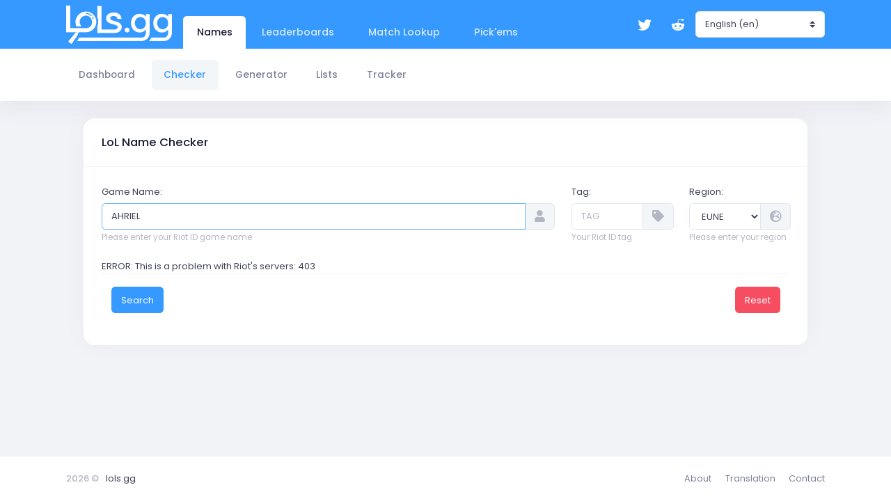

--- FILE ---
content_type: text/html; charset=utf-8
request_url: https://lols.gg/en/name/checker/eune/AHRIEL/
body_size: 11669
content:
<!DOCTYPE html><html lang="en" itemscope="" itemtype="http://schema.org/WebPage"><!--begin::Head--><head><meta charset="utf-8"/>
<script>var __ezHttpConsent={setByCat:function(src,tagType,attributes,category,force,customSetScriptFn=null){var setScript=function(){if(force||window.ezTcfConsent[category]){if(typeof customSetScriptFn==='function'){customSetScriptFn();}else{var scriptElement=document.createElement(tagType);scriptElement.src=src;attributes.forEach(function(attr){for(var key in attr){if(attr.hasOwnProperty(key)){scriptElement.setAttribute(key,attr[key]);}}});var firstScript=document.getElementsByTagName(tagType)[0];firstScript.parentNode.insertBefore(scriptElement,firstScript);}}};if(force||(window.ezTcfConsent&&window.ezTcfConsent.loaded)){setScript();}else if(typeof getEzConsentData==="function"){getEzConsentData().then(function(ezTcfConsent){if(ezTcfConsent&&ezTcfConsent.loaded){setScript();}else{console.error("cannot get ez consent data");force=true;setScript();}});}else{force=true;setScript();console.error("getEzConsentData is not a function");}},};</script>
<script>var ezTcfConsent=window.ezTcfConsent?window.ezTcfConsent:{loaded:false,store_info:false,develop_and_improve_services:false,measure_ad_performance:false,measure_content_performance:false,select_basic_ads:false,create_ad_profile:false,select_personalized_ads:false,create_content_profile:false,select_personalized_content:false,understand_audiences:false,use_limited_data_to_select_content:false,};function getEzConsentData(){return new Promise(function(resolve){document.addEventListener("ezConsentEvent",function(event){var ezTcfConsent=event.detail.ezTcfConsent;resolve(ezTcfConsent);});});}</script>
<script>if(typeof _setEzCookies!=='function'){function _setEzCookies(ezConsentData){var cookies=window.ezCookieQueue;for(var i=0;i<cookies.length;i++){var cookie=cookies[i];if(ezConsentData&&ezConsentData.loaded&&ezConsentData[cookie.tcfCategory]){document.cookie=cookie.name+"="+cookie.value;}}}}
window.ezCookieQueue=window.ezCookieQueue||[];if(typeof addEzCookies!=='function'){function addEzCookies(arr){window.ezCookieQueue=[...window.ezCookieQueue,...arr];}}
addEzCookies([{name:"ezoab_702964",value:"mod3-c; Path=/; Domain=lols.gg; Max-Age=7200",tcfCategory:"store_info",isEzoic:"true",},{name:"ezosuibasgeneris-1",value:"52af859c-668f-42b5-7674-0da0ef0b1c9e; Path=/; Domain=lols.gg; Expires=Sat, 30 Jan 2027 07:58:05 UTC; Secure; SameSite=None",tcfCategory:"understand_audiences",isEzoic:"true",}]);if(window.ezTcfConsent&&window.ezTcfConsent.loaded){_setEzCookies(window.ezTcfConsent);}else if(typeof getEzConsentData==="function"){getEzConsentData().then(function(ezTcfConsent){if(ezTcfConsent&&ezTcfConsent.loaded){_setEzCookies(window.ezTcfConsent);}else{console.error("cannot get ez consent data");_setEzCookies(window.ezTcfConsent);}});}else{console.error("getEzConsentData is not a function");_setEzCookies(window.ezTcfConsent);}</script><script type="text/javascript" data-ezscrex='false' data-cfasync='false'>window._ezaq = Object.assign({"edge_cache_status":11,"edge_response_time":2392,"url":"https://lols.gg/en/name/checker/eune/AHRIEL/"}, typeof window._ezaq !== "undefined" ? window._ezaq : {});</script><script type="text/javascript" data-ezscrex='false' data-cfasync='false'>window._ezaq = Object.assign({"ab_test_id":"mod3-c"}, typeof window._ezaq !== "undefined" ? window._ezaq : {});window.__ez=window.__ez||{};window.__ez.tf={};</script><script type="text/javascript" data-ezscrex='false' data-cfasync='false'>window.ezDisableAds = true;</script>
<script data-ezscrex='false' data-cfasync='false' data-pagespeed-no-defer>var __ez=__ez||{};__ez.stms=Date.now();__ez.evt={};__ez.script={};__ez.ck=__ez.ck||{};__ez.template={};__ez.template.isOrig=true;__ez.queue=__ez.queue||function(){var e=0,i=0,t=[],n=!1,o=[],r=[],s=!0,a=function(e,i,n,o,r,s,a){var l=arguments.length>7&&void 0!==arguments[7]?arguments[7]:window,d=this;this.name=e,this.funcName=i,this.parameters=null===n?null:w(n)?n:[n],this.isBlock=o,this.blockedBy=r,this.deleteWhenComplete=s,this.isError=!1,this.isComplete=!1,this.isInitialized=!1,this.proceedIfError=a,this.fWindow=l,this.isTimeDelay=!1,this.process=function(){f("... func = "+e),d.isInitialized=!0,d.isComplete=!0,f("... func.apply: "+e);var i=d.funcName.split("."),n=null,o=this.fWindow||window;i.length>3||(n=3===i.length?o[i[0]][i[1]][i[2]]:2===i.length?o[i[0]][i[1]]:o[d.funcName]),null!=n&&n.apply(null,this.parameters),!0===d.deleteWhenComplete&&delete t[e],!0===d.isBlock&&(f("----- F'D: "+d.name),m())}},l=function(e,i,t,n,o,r,s){var a=arguments.length>7&&void 0!==arguments[7]?arguments[7]:window,l=this;this.name=e,this.path=i,this.async=o,this.defer=r,this.isBlock=t,this.blockedBy=n,this.isInitialized=!1,this.isError=!1,this.isComplete=!1,this.proceedIfError=s,this.fWindow=a,this.isTimeDelay=!1,this.isPath=function(e){return"/"===e[0]&&"/"!==e[1]},this.getSrc=function(e){return void 0!==window.__ezScriptHost&&this.isPath(e)&&"banger.js"!==this.name?window.__ezScriptHost+e:e},this.process=function(){l.isInitialized=!0,f("... file = "+e);var i=this.fWindow?this.fWindow.document:document,t=i.createElement("script");t.src=this.getSrc(this.path),!0===o?t.async=!0:!0===r&&(t.defer=!0),t.onerror=function(){var e={url:window.location.href,name:l.name,path:l.path,user_agent:window.navigator.userAgent};"undefined"!=typeof _ezaq&&(e.pageview_id=_ezaq.page_view_id);var i=encodeURIComponent(JSON.stringify(e)),t=new XMLHttpRequest;t.open("GET","//g.ezoic.net/ezqlog?d="+i,!0),t.send(),f("----- ERR'D: "+l.name),l.isError=!0,!0===l.isBlock&&m()},t.onreadystatechange=t.onload=function(){var e=t.readyState;f("----- F'D: "+l.name),e&&!/loaded|complete/.test(e)||(l.isComplete=!0,!0===l.isBlock&&m())},i.getElementsByTagName("head")[0].appendChild(t)}},d=function(e,i){this.name=e,this.path="",this.async=!1,this.defer=!1,this.isBlock=!1,this.blockedBy=[],this.isInitialized=!0,this.isError=!1,this.isComplete=i,this.proceedIfError=!1,this.isTimeDelay=!1,this.process=function(){}};function c(e,i,n,s,a,d,c,u,f){var m=new l(e,i,n,s,a,d,c,f);!0===u?o[e]=m:r[e]=m,t[e]=m,h(m)}function h(e){!0!==u(e)&&0!=s&&e.process()}function u(e){if(!0===e.isTimeDelay&&!1===n)return f(e.name+" blocked = TIME DELAY!"),!0;if(w(e.blockedBy))for(var i=0;i<e.blockedBy.length;i++){var o=e.blockedBy[i];if(!1===t.hasOwnProperty(o))return f(e.name+" blocked = "+o),!0;if(!0===e.proceedIfError&&!0===t[o].isError)return!1;if(!1===t[o].isComplete)return f(e.name+" blocked = "+o),!0}return!1}function f(e){var i=window.location.href,t=new RegExp("[?&]ezq=([^&#]*)","i").exec(i);"1"===(t?t[1]:null)&&console.debug(e)}function m(){++e>200||(f("let's go"),p(o),p(r))}function p(e){for(var i in e)if(!1!==e.hasOwnProperty(i)){var t=e[i];!0===t.isComplete||u(t)||!0===t.isInitialized||!0===t.isError?!0===t.isError?f(t.name+": error"):!0===t.isComplete?f(t.name+": complete already"):!0===t.isInitialized&&f(t.name+": initialized already"):t.process()}}function w(e){return"[object Array]"==Object.prototype.toString.call(e)}return window.addEventListener("load",(function(){setTimeout((function(){n=!0,f("TDELAY -----"),m()}),5e3)}),!1),{addFile:c,addFileOnce:function(e,i,n,o,r,s,a,l,d){t[e]||c(e,i,n,o,r,s,a,l,d)},addDelayFile:function(e,i){var n=new l(e,i,!1,[],!1,!1,!0);n.isTimeDelay=!0,f(e+" ...  FILE! TDELAY"),r[e]=n,t[e]=n,h(n)},addFunc:function(e,n,s,l,d,c,u,f,m,p){!0===c&&(e=e+"_"+i++);var w=new a(e,n,s,l,d,u,f,p);!0===m?o[e]=w:r[e]=w,t[e]=w,h(w)},addDelayFunc:function(e,i,n){var o=new a(e,i,n,!1,[],!0,!0);o.isTimeDelay=!0,f(e+" ...  FUNCTION! TDELAY"),r[e]=o,t[e]=o,h(o)},items:t,processAll:m,setallowLoad:function(e){s=e},markLoaded:function(e){if(e&&0!==e.length){if(e in t){var i=t[e];!0===i.isComplete?f(i.name+" "+e+": error loaded duplicate"):(i.isComplete=!0,i.isInitialized=!0)}else t[e]=new d(e,!0);f("markLoaded dummyfile: "+t[e].name)}},logWhatsBlocked:function(){for(var e in t)!1!==t.hasOwnProperty(e)&&u(t[e])}}}();__ez.evt.add=function(e,t,n){e.addEventListener?e.addEventListener(t,n,!1):e.attachEvent?e.attachEvent("on"+t,n):e["on"+t]=n()},__ez.evt.remove=function(e,t,n){e.removeEventListener?e.removeEventListener(t,n,!1):e.detachEvent?e.detachEvent("on"+t,n):delete e["on"+t]};__ez.script.add=function(e){var t=document.createElement("script");t.src=e,t.async=!0,t.type="text/javascript",document.getElementsByTagName("head")[0].appendChild(t)};__ez.dot=__ez.dot||{};__ez.queue.addFileOnce('/detroitchicago/boise.js', '/detroitchicago/boise.js?gcb=195-0&cb=5', true, [], true, false, true, false);__ez.queue.addFileOnce('/parsonsmaize/abilene.js', '/parsonsmaize/abilene.js?gcb=195-0&cb=e80eca0cdb', true, [], true, false, true, false);__ez.queue.addFileOnce('/parsonsmaize/mulvane.js', '/parsonsmaize/mulvane.js?gcb=195-0&cb=e75e48eec0', true, ['/parsonsmaize/abilene.js'], true, false, true, false);__ez.queue.addFileOnce('/detroitchicago/birmingham.js', '/detroitchicago/birmingham.js?gcb=195-0&cb=539c47377c', true, ['/parsonsmaize/abilene.js'], true, false, true, false);</script>
<script data-ezscrex="false" type="text/javascript" data-cfasync="false">window._ezaq = Object.assign({"ad_cache_level":0,"adpicker_placement_cnt":0,"ai_placeholder_cache_level":0,"ai_placeholder_placement_cnt":-1,"author":"LOLS.GG","domain":"lols.gg","domain_id":702964,"ezcache_level":0,"ezcache_skip_code":14,"has_bad_image":0,"has_bad_words":0,"is_sitespeed":0,"lt_cache_level":0,"response_size":46936,"response_size_orig":41184,"response_time_orig":2509,"template_id":5,"url":"https://lols.gg/en/name/checker/eune/AHRIEL/","word_count":0,"worst_bad_word_level":0}, typeof window._ezaq !== "undefined" ? window._ezaq : {});__ez.queue.markLoaded('ezaqBaseReady');</script>
<script type='text/javascript' data-ezscrex='false' data-cfasync='false'>
window.ezAnalyticsStatic = true;

function analyticsAddScript(script) {
	var ezDynamic = document.createElement('script');
	ezDynamic.type = 'text/javascript';
	ezDynamic.innerHTML = script;
	document.head.appendChild(ezDynamic);
}
function getCookiesWithPrefix() {
    var allCookies = document.cookie.split(';');
    var cookiesWithPrefix = {};

    for (var i = 0; i < allCookies.length; i++) {
        var cookie = allCookies[i].trim();

        for (var j = 0; j < arguments.length; j++) {
            var prefix = arguments[j];
            if (cookie.indexOf(prefix) === 0) {
                var cookieParts = cookie.split('=');
                var cookieName = cookieParts[0];
                var cookieValue = cookieParts.slice(1).join('=');
                cookiesWithPrefix[cookieName] = decodeURIComponent(cookieValue);
                break; // Once matched, no need to check other prefixes
            }
        }
    }

    return cookiesWithPrefix;
}
function productAnalytics() {
	var d = {"pr":[6],"omd5":"3e470eb94b579826e977e71dc4a03360","nar":"risk score"};
	d.u = _ezaq.url;
	d.p = _ezaq.page_view_id;
	d.v = _ezaq.visit_uuid;
	d.ab = _ezaq.ab_test_id;
	d.e = JSON.stringify(_ezaq);
	d.ref = document.referrer;
	d.c = getCookiesWithPrefix('active_template', 'ez', 'lp_');
	if(typeof ez_utmParams !== 'undefined') {
		d.utm = ez_utmParams;
	}

	var dataText = JSON.stringify(d);
	var xhr = new XMLHttpRequest();
	xhr.open('POST','/ezais/analytics?cb=1', true);
	xhr.onload = function () {
		if (xhr.status!=200) {
            return;
		}

        if(document.readyState !== 'loading') {
            analyticsAddScript(xhr.response);
            return;
        }

        var eventFunc = function() {
            if(document.readyState === 'loading') {
                return;
            }
            document.removeEventListener('readystatechange', eventFunc, false);
            analyticsAddScript(xhr.response);
        };

        document.addEventListener('readystatechange', eventFunc, false);
	};
	xhr.setRequestHeader('Content-Type','text/plain');
	xhr.send(dataText);
}
__ez.queue.addFunc("productAnalytics", "productAnalytics", null, true, ['ezaqBaseReady'], false, false, false, true);
</script>
    <!--<base href="https://lols.gg/">-->
    
    <meta name="viewport" content="width=device-width, initial-scale=1, shrink-to-fit=no"/>
    <meta http-equiv="X-UA-Compatible" content="ie=edge"/>
    <meta name="author" content="LOLS.GG"/>
    <meta name="robots" content="index, follow"/>
    <!-- Structured data for website -->
    <script type="application/ld+json">
    {
        "@context": "https://schema.org",
        "@type": "WebSite",
        "name": "LOLS.GG",
        "url": "https://lols.gg",
        "potentialAction": {
            "@type": "SearchAction",
            "target": "https://lols.gg/en/name/checker/{search_term_string}/",
            "query-input": "required name=search_term_string"
        },
        "description": "Tools for League of Legends players to check name availability, track players, and explore summoner data"
    }
    </script>
    
    
        <title>LoL Names - Checker - Invalid name</title>
        <meta property="og:title" content="LoL Names - Checker - Invalid name"/>
        <meta property="og:type" content="website"/>
        <meta property="og:image" content="/lols-logo.png"/>
        <meta property="og:image:alt" content="LOLS.GG Logo"/>
        <meta name="twitter:card" content="summary"/>
        <meta name="twitter:site" content="@lolsggofficial"/>
        <meta name="keywords" content="League of Legends names list,names for lol,lol nicknames,league names,names for League of Legends,best lol names,League of Legends nicknames,lol names list,best name in lol,League of Legends names available,cool League of Legends names,cool lol names,lol name list,nicknames for lol,best names for lol,name for lol,nicknames for League of Legends,best lol names list,available league names,best names for League of Legends,lol inactive names,lol name checker,available summoner name"/>
        <meta name="description" content="See when the summoner name Invalid name is available! Check League of Legends name availability and get notified when it becomes free."/>
        <meta property="og:description" content="See when the summoner name Invalid name is available! Check League of Legends name availability and get notified when it becomes free."/>
        <!-- Structured data for name search result -->
        <script type="application/ld+json">
        {
            "@context": "https://schema.org",
            "@type": "SearchResultsPage",
            "mainEntity": {
                "@type": "VideoGame",
                "name": "League of Legends",
                "character": {
                    "@type": "Thing",
                    "name": "Invalid name"
                }
            },
            "about": {
                "@type": "Thing",
                "name": "Invalid name summoner name availability"
            }
        }
        </script>
    

    <link rel="preconnect" href="https://www.google-analytics.com/"/>
    <link rel="preconnect" href="https://analytics.developer.riotgames.com/"/>
    <!--<link rel="preload" as="font" href="/assets/plugins/global/fonts/%40fortawesome/fa-regular-400.woff2" type="font/woff2">-->
    <link rel="preload" href="/assets/plugins/global/plugins.bundle.css" as="style"/>
    <link rel="preload" href="/assets/plugins/custom/prismjs/prismjs.bundle.css" as="style"/>
    <link rel="preload" href="/assets/css/style.bundle.css" as="style"/>
    <link rel="preload" href="/assets/plugins/global/plugins.bundle.js" as="script"/>
    <link rel="preload" href="/assets/plugins/custom/prismjs/prismjs.bundle.js" as="script"/>
    <link rel="preload" href="/assets/js/scripts.bundle.js" as="script"/>
    <!--begin::Fonts-->
    <link href="/assets/css/google-fonts.css" rel="stylesheet" type="text/css"/>
    <!--end::Fonts-->
    <!--begin::Global Theme Styles(used by all pages)-->
    <link href="/assets/plugins/global/plugins.bundle.css" rel="stylesheet" type="text/css"/>
    <link href="/assets/plugins/custom/prismjs/prismjs.bundle.css" rel="stylesheet" type="text/css"/>
    <link href="/assets/css/style.bundle.css" rel="stylesheet" type="text/css"/>
    <!--end::Global Theme Styles-->
    <!--begin::Layout Themes(used by all pages)-->
    <script async="" src="https://www.googletagmanager.com/gtag/js?id=G-TWTVN8XQME"></script>
    <script>function gtag() {
        dataLayer.push(arguments)
    }

    window.dataLayer = window.dataLayer || [], gtag("js", new Date), gtag("config", "G-TWTVN8XQME");</script>
    <!-- Yandex.Metrika counter -->
    <script type="text/javascript">
        (function (m, e, t, r, i, k, a) {
            m[i] = m[i] || function () {
                (m[i].a = m[i].a || []).push(arguments)
            };
            m[i].l = 1 * new Date();
            k = e.createElement(t), a = e.getElementsByTagName(t)[0], k.async = 1, k.src = r, a.parentNode.insertBefore(k, a)
        })
        (window, document, "script", "https://mc.yandex.ru/metrika/tag.js", "ym");

        ym(73040683, "init", {
            clickmap: true,
            trackLinks: true,
            accurateTrackBounce: true,
            webvisor: true
        });
    </script>
    <noscript>
        <div><img src="https://mc.yandex.ru/watch/73040683" style="position:absolute; left:-9999px;" alt=""/></div>
    </noscript>
    <!-- /Yandex.Metrika counter -->
    <!-- Clarity tracking code for https://lols.gg/ -->
    <script>
        (function (c, l, a, r, i, t, y) {
            c[a] = c[a] || function () {
                (c[a].q = c[a].q || []).push(arguments)
            };
            t = l.createElement(r);
            t.async = 1;
            t.src = "https://www.clarity.ms/tag/" + i;
            y = l.getElementsByTagName(r)[0];
            y.parentNode.insertBefore(t, y);
        })(window, document, "clarity", "script", "5r0hi9eyxb");
    </script>
    
    <link href="/assets/css/bootstrap4-toggle.min.css" rel="stylesheet" type="text/css"/>
    <link href="/assets/css/atc.css" rel="stylesheet" type="text/css"/>
    <style>
        @media (min-width: 768px) {
            .collapse.dont-collapse-sm {
                display: block;
                height: auto !important;
                visibility: visible;
            }
        }
        .card-custom {
            border-radius: 16px;
            box-shadow: 0 5px 15px rgba(0,0,0,0.1);
            margin-bottom: 20px;
            transition: all 0.3s ease;
            border: none;
            background-color: #fff;
        }
        .card-custom:hover {
            box-shadow: 0 10px 20px rgba(0,0,0,0.15);
        }
        .card-custom .card-body {
            padding: 2rem;
        }
        .card-custom .card-header {
            background-color: transparent;
            border-bottom: 1px solid rgba(0,0,0,0.05);
            padding: 1.5rem 2rem;
        }
        .card-custom .card-footer {
            background-color: transparent;
            border-top: 1px solid rgba(0,0,0,0.05);
            padding: 1.5rem 2rem;
        }
        .card-title {
            font-weight: 700;
            color: #333;
        }
    </style>

    <link rel="shortcut icon" href="/apple-touch-icon.png"/>
    <link rel="apple-touch-icon" sizes="180x180" href="/apple-touch-icon.png"/>
    <link rel="icon" type="image/png" sizes="32x32" href="/favicon-32x32.png"/>
    <link rel="icon" type="image/png" sizes="16x16" href="/favicon-16x16.png"/>
    <link rel="manifest" href="/site.webmanifest"/>
    <link rel="canonical" href="https://lols.gg/en/name/checker/eune/AHRIEL/"/>
    <meta property="og:url" content="https://lols.gg/en/name/checker/eune/AHRIEL/"/>
    <link rel="alternate" href="https://lols.gg/en/name/checker/eune/AHRIEL/" hreflang="x-default"/>
    
        <link rel="alternate" href="https://lols.gg/cs/name/checker/eune/AHRIEL/" hreflang="cs"/>
    
        <link rel="alternate" href="https://lols.gg/da/name/checker/eune/AHRIEL/" hreflang="da"/>
    
        <link rel="alternate" href="https://lols.gg/nl/name/checker/eune/AHRIEL/" hreflang="nl"/>
    
        <link rel="alternate" href="https://lols.gg/en/name/checker/eune/AHRIEL/" hreflang="en"/>
    
        <link rel="alternate" href="https://lols.gg/fi/name/checker/eune/AHRIEL/" hreflang="fi"/>
    
        <link rel="alternate" href="https://lols.gg/fr/name/checker/eune/AHRIEL/" hreflang="fr"/>
    
        <link rel="alternate" href="https://lols.gg/de/name/checker/eune/AHRIEL/" hreflang="de"/>
    
        <link rel="alternate" href="https://lols.gg/el/name/checker/eune/AHRIEL/" hreflang="el"/>
    
        <link rel="alternate" href="https://lols.gg/hu/name/checker/eune/AHRIEL/" hreflang="hu"/>
    
        <link rel="alternate" href="https://lols.gg/id/name/checker/eune/AHRIEL/" hreflang="id"/>
    
        <link rel="alternate" href="https://lols.gg/it/name/checker/eune/AHRIEL/" hreflang="it"/>
    
        <link rel="alternate" href="https://lols.gg/ja/name/checker/eune/AHRIEL/" hreflang="ja"/>
    
        <link rel="alternate" href="https://lols.gg/ko/name/checker/eune/AHRIEL/" hreflang="ko"/>
    
        <link rel="alternate" href="https://lols.gg/nn/name/checker/eune/AHRIEL/" hreflang="nn"/>
    
        <link rel="alternate" href="https://lols.gg/pl/name/checker/eune/AHRIEL/" hreflang="pl"/>
    
        <link rel="alternate" href="https://lols.gg/pt/name/checker/eune/AHRIEL/" hreflang="pt"/>
    
        <link rel="alternate" href="https://lols.gg/ro/name/checker/eune/AHRIEL/" hreflang="ro"/>
    
        <link rel="alternate" href="https://lols.gg/ru/name/checker/eune/AHRIEL/" hreflang="ru"/>
    
        <link rel="alternate" href="https://lols.gg/sr/name/checker/eune/AHRIEL/" hreflang="sr"/>
    
        <link rel="alternate" href="https://lols.gg/zh-hans/name/checker/eune/AHRIEL/" hreflang="zh-hans"/>
    
        <link rel="alternate" href="https://lols.gg/es/name/checker/eune/AHRIEL/" hreflang="es"/>
    
        <link rel="alternate" href="https://lols.gg/sv/name/checker/eune/AHRIEL/" hreflang="sv"/>
    
        <link rel="alternate" href="https://lols.gg/th/name/checker/eune/AHRIEL/" hreflang="th"/>
    
        <link rel="alternate" href="https://lols.gg/zh-hant/name/checker/eune/AHRIEL/" hreflang="zh-hant"/>
    
        <link rel="alternate" href="https://lols.gg/tr/name/checker/eune/AHRIEL/" hreflang="tr"/>
    
        <link rel="alternate" href="https://lols.gg/uk/name/checker/eune/AHRIEL/" hreflang="uk"/>
    
        <link rel="alternate" href="https://lols.gg/vi/name/checker/eune/AHRIEL/" hreflang="vi"/>
    
<script type='text/javascript'>
var ezoTemplate = 'orig_site';
var ezouid = '1';
var ezoFormfactor = '1';
</script><script data-ezscrex="false" type='text/javascript'>
var soc_app_id = '0';
var did = 702964;
var ezdomain = 'lols.gg';
var ezoicSearchable = 1;
</script></head>
<!--end::Head-->
<!--begin::Body-->
<body id="kt_body" class="header-fixed header-mobile-fixed header-bottom-enabled page-loading">
<!--begin::Main-->
<!--begin::Header Mobile-->
<div id="kt_header_mobile" class="header-mobile bg-primary header-mobile-fixed">
    <!--begin::Logo-->
    <a href="">
        <img alt="lols.gg logo" src="/lols-logo-h30.png" class="max-h-30px"/>
    </a>
    <!--end::Logo-->
    <!--begin::Toolbar-->
    <div class="d-flex align-items-center">
        <button class="btn p-0 burger-icon burger-icon-left ml-4" id="kt_header_mobile_toggle">
            <span></span>
        </button>
        <button class="btn p-0 ml-4" id="kt_header_mobile_topbar_toggle">
            <i class="icon-xl la la-cog"></i>
        </button>
    </div>
    <!--end::Toolbar-->
</div>
<!--end::Header Mobile-->
<div class="d-flex flex-column flex-root">
    <!--begin::Page-->
    <div class="d-flex flex-row flex-column-fluid page">
        <!--begin::Wrapper-->
        <div class="d-flex flex-column flex-row-fluid wrapper" id="kt_wrapper">
            <!--begin::Header-->
            <div id="kt_header" class="header flex-column header-fixed">
                <!--begin::Top-->
                <div class="header-top">
                    <!--begin::Container-->
                    <div class="container">
                        <!--begin::Left-->
                        <div class="d-none d-lg-flex align-items-center mr-3">
                            <!--begin::Logo-->
                            <a href="" class="mr-5">
                                <img alt="lols.gg logo" src="/lols-logo-h55.png" class="max-h-55px"/>
                            </a>
                            <!--end::Logo-->
                            <!--begin::Tab Navs(for desktop mode)-->
                            <ul class="header-tabs nav align-self-end font-size-lg" role="tablist">
                                <!--begin::Item-->
                                <li class="nav-item">
                                    <a href="#" class="nav-link py-4 px-6 
                                active
                                
                                
                                " data-toggle="tab" data-target="#kt_header_tab_1" role="tab">Names</a>
                                </li>
                                <!--end::Item-->
                                <!--begin::Item-->
                                <li class="nav-item mr-3">
                                    <a href="#" class="nav-link py-4 px-6 " data-toggle="tab" data-target="#kt_header_tab_2" role="tab">Leaderboards</a>
                                </li>
                                <!--end::Item-->
                                <!--begin::Item-->
                                <li class="nav-item mr-3">
                                    <a href="#" class="nav-link py-4 px-6 " data-toggle="tab" data-target="#kt_header_tab_3" role="tab">Match Lookup</a>
                                </li>
                                <!--end::Item-->
                                <!--begin::Item-->
                                <li class="nav-item mr-3">
                                    <a href="#" class="nav-link py-4 px-6" data-toggle="tab" data-target="#kt_header_tab_4" role="tab">Pick&#39;ems</a>
                                </li>
                                <!--end::Item-->
                            </ul>
                            <!--begin::Tab Navs-->
                        </div>
                        <!--end::Left-->
                        <!--begin::Topbar-->
                        <div class="topbar bg-primary">
                            <!--begin::Twitter-->
                            <div class="topbar-item">
                                <a href="https://twitter.com/lolsggofficial?lang=en" class="btn btn-icon btn-hover-transparent-white btn-lg mr-1" target="_blank" rel="noopener">
                                    <i class="fab fa-twitter"></i>
                                </a>
                            </div>
                            <!--end::Twitter-->
                            <!--begin::reddit-->
                            <div class="topbar-item">
                                <a href="https://www.reddit.com/r/lolsgg/" class="btn btn-icon btn-hover-transparent-white btn-lg mr-1" target="_blank" rel="noopener">
                                    <i class="fab fa-reddit-alien"></i>
                                </a>
                            </div>
                            <!--end::reddit-->
                            <!--begin::language-->
                            <div class="topbar-item">
                                <form class="form" action="/i18n/setlang/" method="post"><input type="hidden" name="csrfmiddlewaretoken" value="0yJcXbsmvxj8Ig8DqlDpqJXe9hzP97fFJxsGlDPuF6ec1IHlf66ur0admMcUjtcu"/>
                                    <input name="next" type="hidden" value=""/>
                                    <select class="custom-select" name="language" onchange="this.form.submit()">
                                        
                                        
                                            <option value="cs">česky (cs)
                                            </option>
                                        
                                            <option value="da">dansk (da)
                                            </option>
                                        
                                            <option value="nl">Nederlands (nl)
                                            </option>
                                        
                                            <option value="en" selected="">English (en)
                                            </option>
                                        
                                            <option value="fi">suomi (fi)
                                            </option>
                                        
                                            <option value="fr">français (fr)
                                            </option>
                                        
                                            <option value="de">Deutsch (de)
                                            </option>
                                        
                                            <option value="el">Ελληνικά (el)
                                            </option>
                                        
                                            <option value="hu">Magyar (hu)
                                            </option>
                                        
                                            <option value="id">Bahasa Indonesia (id)
                                            </option>
                                        
                                            <option value="it">italiano (it)
                                            </option>
                                        
                                            <option value="ja">日本語 (ja)
                                            </option>
                                        
                                            <option value="ko">한국어 (ko)
                                            </option>
                                        
                                            <option value="nn">norsk (nynorsk) (nn)
                                            </option>
                                        
                                            <option value="pl">polski (pl)
                                            </option>
                                        
                                            <option value="pt">Português (pt)
                                            </option>
                                        
                                            <option value="ro">Română (ro)
                                            </option>
                                        
                                            <option value="ru">Русский (ru)
                                            </option>
                                        
                                            <option value="sr">српски (sr)
                                            </option>
                                        
                                            <option value="zh-hans">简体中文 (zh-hans)
                                            </option>
                                        
                                            <option value="es">español (es)
                                            </option>
                                        
                                            <option value="sv">svenska (sv)
                                            </option>
                                        
                                            <option value="th">ภาษาไทย (th)
                                            </option>
                                        
                                            <option value="zh-hant">繁體中文 (zh-hant)
                                            </option>
                                        
                                            <option value="tr">Türkçe (tr)
                                            </option>
                                        
                                            <option value="uk">Українська (uk)
                                            </option>
                                        
                                            <option value="vi">Tiếng Việt (vi)
                                            </option>
                                        
                                    </select>
                                </form>
                            </div>
                            <!--end::language-->
                        </div>
                        <!--end::Topbar-->
                    </div>
                    <!--end::Container-->
                </div>
                <!--end::Top-->
                <!--begin::Bottom-->
                <div class="header-bottom">
                    <!--begin::Container-->
                    <div class="container">
                        <!--begin::Header Menu Wrapper-->
                        <div class="header-navs header-navs-left" id="kt_header_navs">
                            <!--begin::Tab Navs(for tablet and mobile modes)-->
                            <ul class="header-tabs p-5 p-lg-0 d-flex d-lg-none nav nav-bold nav-tabs" role="tablist">
                                <!--begin::Item-->
                                <li class="nav-item mr-2">
                                    <a href="#" class="nav-link btn btn-clean 
                                active
                                
                                
                                " data-toggle="tab" data-target="#kt_header_tab_1" role="tab">Names</a>
                                </li>
                                <!--end::Item-->
                                <!--begin::Item-->
                                <li class="nav-item mr-2">
                                    <a href="#" class="nav-link btn btn-clean " data-toggle="tab" data-target="#kt_header_tab_2" role="tab">Leaderboards</a>
                                </li>
                                <!--end::Item-->
                                <!--begin::Item-->
                                <li class="nav-item mr-2">
                                    <a href="#" class="nav-link btn btn-clean " data-toggle="tab" data-target="#kt_header_tab_3" role="tab">Match Lookup</a>
                                </li>
                                <!--end::Item-->
                                <li class="nav-item mr-2">
                                    <a href="#" class="nav-link btn btn-clean" data-toggle="tab" data-target="#kt_header_tab_4" role="tab">Pick&#39;ems</a>
                                </li>
                                <!--end::Item-->
                            </ul>
                            <!--begin::Tab Navs-->
                            <!--begin::Tab Content-->
                            <div class="tab-content">
                                <!--begin::Tab Pane-->
                                <div class="tab-pane py-5 p-lg-0 
                                show active
                                
                                
                                " id="kt_header_tab_1">
                                    <!--begin::Menu-->
                                    <div id="kt_header_menu" class="header-menu header-menu-mobile header-menu-layout-default">
                                        <!--begin::Nav-->
                                        <ul class="menu-nav">
                                            <li class="menu-item " aria-haspopup="true">
                                                <a href="/en/" class="menu-link">
                                                    <span class="menu-text">Dashboard</span>
                                                </a>
                                            </li>
                                            <li class="menu-item menu-item-active" aria-haspopup="true">
                                                <a href="/en/name/checker/" class="menu-link">
                                                    <span class="menu-text">Checker</span>
                                                </a>
                                            </li>
                                            <li class="menu-item " aria-haspopup="true">
                                                <a href="/en/name/generator/" class="menu-link">
                                                    <span class="menu-text">Generator</span>
                                                </a>
                                            </li>
                                            <li class="menu-item " aria-haspopup="true">
                                                <a href="/en/name/lists/" class="menu-link">
                                                    <span class="menu-text">Lists</span>
                                                </a>
                                            </li>
                                            <li class="menu-item " aria-haspopup="true">
                                                <a href="/en/name/tracker/" class="menu-link">
                                                    <span class="menu-text">Tracker</span>
                                                </a>
                                            </li>
                                        </ul>
                                        <!--end::Nav-->
                                    </div>
                                    <!--end::Menu-->
                                </div>
                                <!--end::Tab Pane-->
                                <!--begin::Tab Pane-->
                                <div class="tab-pane py-5 p-lg-0 " id="kt_header_tab_2">
                                    <!--begin::Menu-->
                                    <div class="header-menu header-menu-mobile header-menu-layout-default">
                                        <!--begin::Nav-->
                                        <ul class="menu-nav">
                                            <li class="menu-item " aria-haspopup="true">
                                                <a href="/en/leaderboards/level/all/" class="menu-link">
                                                    <span class="menu-text">Levels</span>
                                                </a>
                                            </li>
                                        </ul>
                                        <!--end::Nav-->
                                    </div>
                                    <!--end::Menu-->
                                </div>
                                <!--end::Tab Pane-->
                                <!--begin::Tab Pane-->
                                <div class="tab-pane py-5 p-lg-0 " id="kt_header_tab_3">
                                    <!--begin::Menu-->
                                    <div class="header-menu header-menu-mobile header-menu-layout-default">
                                        <!--begin::Nav-->
                                        <ul class="menu-nav">
                                            <li class="menu-item " aria-haspopup="true">
                                                <a href="/en/match/" class="menu-link">
                                                    <span class="menu-text">Simple (LoL Nexus)</span>
                                                </a>
                                            </li>
                                        </ul>
                                        <!--end::Nav-->
                                    </div>
                                    <!--end::Menu-->
                                </div>
                                <!--end::Tab Pane-->
                                <!--begin::Tab Pane-->
                                <div class="tab-pane py-5 p-lg-0" id="kt_header_tab_4">
                                    <!--begin::Menu-->
                                    <div class="header-menu header-menu-mobile header-menu-layout-default">
                                        <!--begin::Nav-->
                                        <ul class="menu-nav">
                                            <li class="menu-item " aria-haspopup="true">
                                                <a href="" class="menu-link">
                                                    <span class="menu-text">2020</span>
                                                </a>
                                            </li>
                                        </ul>
                                        <!--end::Nav-->
                                    </div>
                                    <!--end::Menu-->
                                </div>
                                <!--end::Tab Pane-->
                            </div>
                            <!--end::Tab Content-->
                        </div>
                        <!--end::Header Menu Wrapper-->
                    </div>
                    <!--end::Container-->
                </div>
                <!--end::Bottom-->
            </div>
            <!--end::Header-->
            <!--begin::Content-->
            <div class="content d-flex flex-column flex-column-fluid" id="kt_content">
                <!--begin::Entry-->
                <div class="d-flex flex-column-fluid">
                    <!--begin::Container-->
                    <div class="container">
                        <div id="top-billboard"></div>
                        
    <div class="container">
        <div class="row justify-content-center">
            <div class="col-12">
                <div class="card card-custom">
                    <div class="card-header">
                        <h1 class="card-title text-center">LoL Name Checker</h1>
                    </div>
                    <!--begin::Form-->
                    <form class="form" autocomplete="off" method="post" onsubmit="return submitRiotIdForm(&#39;en&#39;)">
                        <input type="hidden" name="csrfmiddlewaretoken" value="0yJcXbsmvxj8Ig8DqlDpqJXe9hzP97fFJxsGlDPuF6ec1IHlf66ur0admMcUjtcu"/>
                        <div class="card-body">
                            <div class="form-group row">
                    <div class="col">
                        <label class="d-none d-md-block">Game Name:</label>
                        <div class="input-group">
                            <input type="text" name="game_name" value="AHRIEL" class="form-control" id="gameName" placeholder="Game name..." autofocus="" title="Enter your game name without the tag" maxlength="16" minlength="2" required=""/>
                            <div class="input-group-append" style="width: 42px">
                                <span class="input-group-text">
                                    <i class="fa fa-user"></i>
                                </span>
                            </div>
                        </div>
                        <span class="form-text text-muted d-none d-md-block">Please enter your Riot ID game name</span>
                    </div>
                    <div class="col-lg-2 col-md-3">
                        <label class="d-none d-md-block">Tag:</label>
                        <div class="input-group">
                            <input type="text" name="tag_line" class="form-control" id="tagLine" placeholder="TAG" title="For Riot ID, enter your tag (e.g. NA1, 1234). Leave empty for older accounts." maxlength="5" minlength="2"/>
                            <div class="input-group-append" style="width: 42px">
                                <span class="input-group-text">
                                    <i class="fa fa-tag"></i>
                                </span>
                            </div>
                        </div>
                        <span class="form-text text-muted d-none d-md-block">Your Riot ID tag</span>
                    </div>
                    <div class="col-lg-2 col-md-3">
                        <label class="d-none d-md-block">Region:</label>
                        <div class="input-group">
                            <select name="region" class="form-control" id="region" onchange="saveRegionValue()" title="Select your game region">
  <option value="BR">BR</option>

  <option value="EUNE" selected="">EUNE</option>

  <option value="EUW">EUW</option>

  <option value="JP">JP</option>

  <option value="KR">KR</option>

  <option value="LAN">LAN</option>

  <option value="LAS">LAS</option>

  <option value="ME">ME</option>

  <option value="NA">NA</option>

  <option value="OCE">OCE</option>

  <option value="RU">RU</option>

  <option value="SEA">SEA</option>

  <option value="TR">TR</option>

  <option value="TW">TW</option>

  <option value="VN">VN</option>

</select>
                            <div class="input-group-append" style="width: 42px">
                                <span class="input-group-text">
                                    <i class="fas fa-globe-asia" id="regionIcon"></i>
                                </span>
                            </div>
                        </div>
                        <span class="form-text text-muted d-none d-md-block">Please enter your region</span>
                    </div>
                </div>
                
                    ERROR: This is a problem with Riot&#39;s servers: 403
                

                            <div class="card-footer">
                                <div class="row d-flex justify-content-between text-center btn-toolbar" role="toolbar">
                                    <button class="btn btn-primary">Search</button>
                                    <button type="reset" class="btn btn-danger">Reset</button>
                                </div>
                            </div>
                        </div>
                    </form>
                    <!--end::Form-->
                </div>
            </div>
        </div>
    </div>

                    </div>
                    <!--end::Container-->
                </div>
                <!--end::Entry-->
            </div>
            <!--end::Content-->
            <!--begin::Footer-->
            <div class="footer bg-white py-4 d-flex flex-lg-column" id="kt_footer">
                <!--begin::Container-->
                <div class="container d-flex flex-column flex-md-row align-items-center justify-content-between">
                    <!--begin::Copyright-->
                    <div class="text-dark order-2 order-md-1">
                        <span class="text-muted font-weight-bold mr-2">2026 ©</span>
                        <a href="" target="_blank" class="text-dark-75 text-hover-primary">lols.gg</a>
                    </div>
                    <!--end::Copyright-->
                    <!--begin::Nav-->
                    <div class="nav nav-dark order-1 order-md-2">
                        <a href="/en/about/" target="_blank" class="nav-link pr-3 pl-0">About</a>
                        <a href="https://translate.lols.gg/" target="_blank" rel="noopener" class="nav-link px-3">Translation</a>
                        <a href="/en/contact/" target="_blank" class="nav-link pl-3 pr-0">Contact</a>
                    </div>
                    <!--end::Nav-->
                </div>
                <!--end::Container-->
            </div>
            <!--end::Footer-->
        </div>
        <!--end::Wrapper-->
    </div>
    <!--end::Page-->
</div>
<!--end::Main-->
<script>var HOST_URL = "https://lols.gg/";</script>
<!--begin::Global Config(global config for global JS scripts)-->
<script>var KTAppSettings = {
    "breakpoints": {"sm": 576, "md": 768, "lg": 992, "xl": 1200, "xxl": 1200},
    "colors": {
        "theme": {
            "base": {
                "white": "#ffffff",
                "primary": "#6993FF",
                "secondary": "#E5EAEE",
                "success": "#1BC5BD",
                "info": "#8950FC",
                "warning": "#FFA800",
                "danger": "#F64E60",
                "light": "#F3F6F9",
                "dark": "#212121"
            },
            "light": {
                "white": "#ffffff",
                "primary": "#E1E9FF",
                "secondary": "#ECF0F3",
                "success": "#C9F7F5",
                "info": "#EEE5FF",
                "warning": "#FFF4DE",
                "danger": "#FFE2E5",
                "light": "#F3F6F9",
                "dark": "#D6D6E0"
            },
            "inverse": {
                "white": "#ffffff",
                "primary": "#ffffff",
                "secondary": "#212121",
                "success": "#ffffff",
                "info": "#ffffff",
                "warning": "#ffffff",
                "danger": "#ffffff",
                "light": "#464E5F",
                "dark": "#ffffff"
            }
        },
        "gray": {
            "gray-100": "#F3F6F9",
            "gray-200": "#ECF0F3",
            "gray-300": "#E5EAEE",
            "gray-400": "#D6D6E0",
            "gray-500": "#B5B5C3",
            "gray-600": "#80808F",
            "gray-700": "#464E5F",
            "gray-800": "#1B283F",
            "gray-900": "#212121"
        }
    },
    "font-family": "Poppins"
};</script>
<!--end::Global Config-->
<!--begin::Global Theme Bundle(used by all pages)-->
<script src="/assets/plugins/global/plugins.bundle.js"></script>
<script src="/assets/plugins/custom/prismjs/prismjs.bundle.js"></script>
<script src="/assets/js/scripts.bundle.js"></script>
<!--end::Global Theme Bundle-->

    <script type="text/javascript" src="/assets/js/bootstrap4-toggle.min.js"></script>
    <script type="text/javascript" src="/assets/js/checker.js"></script>
    <script type="text/javascript" src="/assets/js/atc1-6-1.min.js" async="" defer=""></script>
    <script>initializeClock('clockdiv', ' 00:00:00 GMT+0000');</script>

<script>!function (e, t) {
    let r = window, a = document, s = a.createElement("script"), c = a.getElementsByTagName("script")[0];
    r[e] = r[e] || function () {
        (r._rgea = r._rgea || [["uts", new Date]]).push(Array.prototype.slice.call(arguments)), r.RGEA && r.RGEA.p()
    }, s.type = "text/javascript", s.async = !0, s.defer = !0, s.src = "/assets/js/rgea.min.js", c.parentNode.insertBefore(s, c)
}("rgea"), rgea("propertyId", "RGEA0002-6ddff640-4ded-437d-9fb6-031cd3667d43");</script>
<meta itemprop="datePublished" content="2017-01-21}"/>
<meta itemprop="dateModified" content="2026-01-30"/>
<p class="sr-only">Last updated 2026-01-30 07:58:05 UTC</p>



<script data-cfasync="false">function _emitEzConsentEvent(){var customEvent=new CustomEvent("ezConsentEvent",{detail:{ezTcfConsent:window.ezTcfConsent},bubbles:true,cancelable:true,});document.dispatchEvent(customEvent);}
(function(window,document){function _setAllEzConsentTrue(){window.ezTcfConsent.loaded=true;window.ezTcfConsent.store_info=true;window.ezTcfConsent.develop_and_improve_services=true;window.ezTcfConsent.measure_ad_performance=true;window.ezTcfConsent.measure_content_performance=true;window.ezTcfConsent.select_basic_ads=true;window.ezTcfConsent.create_ad_profile=true;window.ezTcfConsent.select_personalized_ads=true;window.ezTcfConsent.create_content_profile=true;window.ezTcfConsent.select_personalized_content=true;window.ezTcfConsent.understand_audiences=true;window.ezTcfConsent.use_limited_data_to_select_content=true;window.ezTcfConsent.select_personalized_content=true;}
function _clearEzConsentCookie(){document.cookie="ezCMPCookieConsent=tcf2;Domain=.lols.gg;Path=/;expires=Thu, 01 Jan 1970 00:00:00 GMT";}
_clearEzConsentCookie();if(typeof window.__tcfapi!=="undefined"){window.ezgconsent=false;var amazonHasRun=false;function _ezAllowed(tcdata,purpose){return(tcdata.purpose.consents[purpose]||tcdata.purpose.legitimateInterests[purpose]);}
function _handleConsentDecision(tcdata){window.ezTcfConsent.loaded=true;if(!tcdata.vendor.consents["347"]&&!tcdata.vendor.legitimateInterests["347"]){window._emitEzConsentEvent();return;}
window.ezTcfConsent.store_info=_ezAllowed(tcdata,"1");window.ezTcfConsent.develop_and_improve_services=_ezAllowed(tcdata,"10");window.ezTcfConsent.measure_content_performance=_ezAllowed(tcdata,"8");window.ezTcfConsent.select_basic_ads=_ezAllowed(tcdata,"2");window.ezTcfConsent.create_ad_profile=_ezAllowed(tcdata,"3");window.ezTcfConsent.select_personalized_ads=_ezAllowed(tcdata,"4");window.ezTcfConsent.create_content_profile=_ezAllowed(tcdata,"5");window.ezTcfConsent.measure_ad_performance=_ezAllowed(tcdata,"7");window.ezTcfConsent.use_limited_data_to_select_content=_ezAllowed(tcdata,"11");window.ezTcfConsent.select_personalized_content=_ezAllowed(tcdata,"6");window.ezTcfConsent.understand_audiences=_ezAllowed(tcdata,"9");window._emitEzConsentEvent();}
function _handleGoogleConsentV2(tcdata){if(!tcdata||!tcdata.purpose||!tcdata.purpose.consents){return;}
var googConsentV2={};if(tcdata.purpose.consents[1]){googConsentV2.ad_storage='granted';googConsentV2.analytics_storage='granted';}
if(tcdata.purpose.consents[3]&&tcdata.purpose.consents[4]){googConsentV2.ad_personalization='granted';}
if(tcdata.purpose.consents[1]&&tcdata.purpose.consents[7]){googConsentV2.ad_user_data='granted';}
if(googConsentV2.analytics_storage=='denied'){gtag('set','url_passthrough',true);}
gtag('consent','update',googConsentV2);}
__tcfapi("addEventListener",2,function(tcdata,success){if(!success||!tcdata){window._emitEzConsentEvent();return;}
if(!tcdata.gdprApplies){_setAllEzConsentTrue();window._emitEzConsentEvent();return;}
if(tcdata.eventStatus==="useractioncomplete"||tcdata.eventStatus==="tcloaded"){if(typeof gtag!='undefined'){_handleGoogleConsentV2(tcdata);}
_handleConsentDecision(tcdata);if(tcdata.purpose.consents["1"]===true&&tcdata.vendor.consents["755"]!==false){window.ezgconsent=true;(adsbygoogle=window.adsbygoogle||[]).pauseAdRequests=0;}
if(window.__ezconsent){__ezconsent.setEzoicConsentSettings(ezConsentCategories);}
__tcfapi("removeEventListener",2,function(success){return null;},tcdata.listenerId);if(!(tcdata.purpose.consents["1"]===true&&_ezAllowed(tcdata,"2")&&_ezAllowed(tcdata,"3")&&_ezAllowed(tcdata,"4"))){if(typeof __ez=="object"&&typeof __ez.bit=="object"&&typeof window["_ezaq"]=="object"&&typeof window["_ezaq"]["page_view_id"]=="string"){__ez.bit.Add(window["_ezaq"]["page_view_id"],[new __ezDotData("non_personalized_ads",true),]);}}}});}else{_setAllEzConsentTrue();window._emitEzConsentEvent();}})(window,document);</script><script defer src="https://static.cloudflareinsights.com/beacon.min.js/vcd15cbe7772f49c399c6a5babf22c1241717689176015" integrity="sha512-ZpsOmlRQV6y907TI0dKBHq9Md29nnaEIPlkf84rnaERnq6zvWvPUqr2ft8M1aS28oN72PdrCzSjY4U6VaAw1EQ==" data-cf-beacon='{"version":"2024.11.0","token":"8182e106a22c43f3be8fc229009517f6","r":1,"server_timing":{"name":{"cfCacheStatus":true,"cfEdge":true,"cfExtPri":true,"cfL4":true,"cfOrigin":true,"cfSpeedBrain":true},"location_startswith":null}}' crossorigin="anonymous"></script>
</body><!--end::Body--></html>